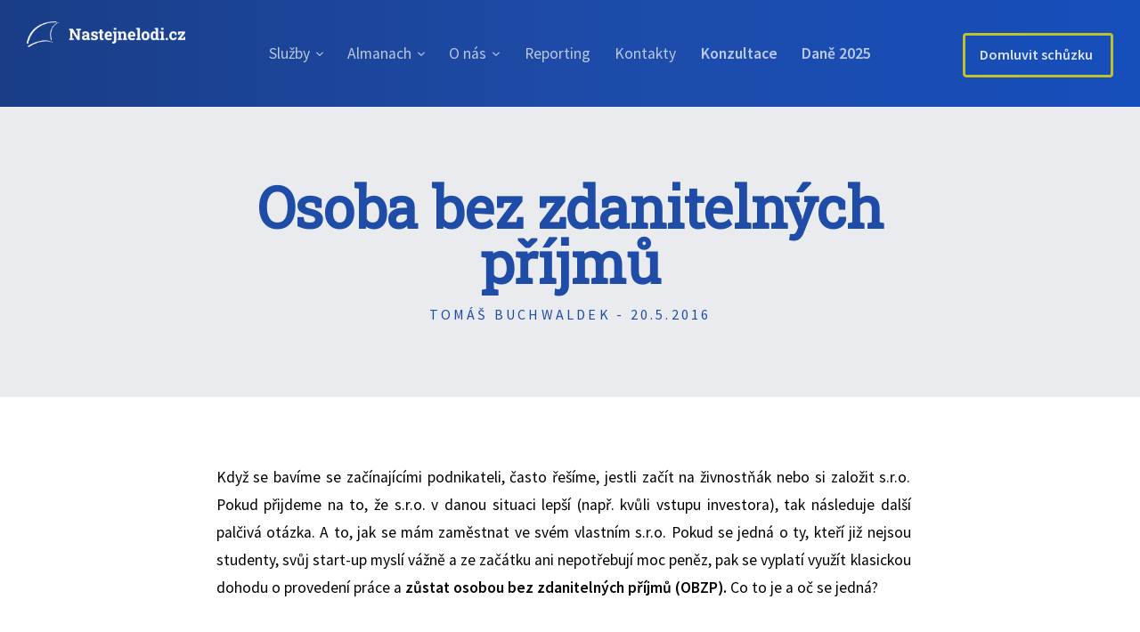

--- FILE ---
content_type: text/html; charset=UTF-8
request_url: https://nastejnelodi.cz/osoba-bez-zdanitelnych-prijmu/
body_size: 10629
content:
<!doctype html>
<!--[if lt IE 7]><html lang="cs-CZ"
	itemscope 
	itemtype="http://schema.org/Article" 
	prefix="og: http://ogp.me/ns#"  class="no-js lt-ie9 lt-ie8 lt-ie7"><![endif]-->
<!--[if (IE 7)&!(IEMobile)]><html lang="cs-CZ"
	itemscope 
	itemtype="http://schema.org/Article" 
	prefix="og: http://ogp.me/ns#"  class="no-js lt-ie9 lt-ie8"><![endif]-->
<!--[if (IE 8)&!(IEMobile)]><html lang="cs-CZ"
	itemscope 
	itemtype="http://schema.org/Article" 
	prefix="og: http://ogp.me/ns#"  class="no-js lt-ie9"><![endif]-->
<!--[if gt IE 8]><!--> <html lang="cs-CZ"
	itemscope 
	itemtype="http://schema.org/Article" 
	prefix="og: http://ogp.me/ns#"  class="no-js"><!--<![endif]-->
	<head>
		<meta charset="UTF-8">
    <meta http-equiv="X-UA-Compatible" content="IE=edge,chrome=1">
		<title>Osoba bez zdanitelných příjmů | Nastejnelodi.cz</title>
    <meta name="viewport" content="width=device-width, initial-scale=1.0">
    <link rel="profile" href="http://gmpg.org/xfn/11">
        <link rel="pingback" href="https://nastejnelodi.cz/xmlrpc.php">
        <link rel="apple-touch-icon" href="apple-touch-icon.png">
		
<!-- All in One SEO Pack 2.4.3.1 by Michael Torbert of Semper Fi Web Designob_start_detected [-1,-1] -->
<link rel="author" href="https://plus.google.com/115167150960193962138/" />
<meta name="description"  content="Když se bavíme se začínajícími podnikateli, často řešíme, jestli začít na živnostňák nebo si založit s.r.o. Pokud přijdeme na to, že s.r.o. v danou situaci" />

<link rel="canonical" href="https://nastejnelodi.cz/osoba-bez-zdanitelnych-prijmu/" />
<meta property="og:title" content="Osoba bez zdanitelných příjmů | Nastejnelodi.cz" />
<meta property="og:type" content="article" />
<meta property="og:url" content="https://nastejnelodi.cz/osoba-bez-zdanitelnych-prijmu/" />
<meta property="og:image" content="https://nastejnelodi.cz/wp-content/uploads/2025/05/NSL-logo.png" />
<meta property="og:site_name" content="nastejnelodi.cz | účetnictví 21. století" />
<meta property="og:description" content="Když se bavíme se začínajícími podnikateli, často řešíme, jestli začít na živnostňák nebo si založit s.r.o. Pokud přijdeme na to, že s.r.o. v danou situaci lepší (např. kvůli vstupu investora), tak následuje další palčivá otázka. A to, jak se mám zaměstnat ve svém vlastním s.r.o. Pokud se jedná o ty, kteří již nejsou studenty, svůj start-up myslí vážně a ze začátku ani nepotřebují moc peněz, pak se vyplatí využít klasickou dohodu o provedení práce a zůstat osobou bez zdanitelných příjmů (OBZP). Co to je a oč se jedná? ... ... Je to osoba, která je povinna si platit sama zdravotní pojištění. Je to osoba, která nemá po celý kalendářní měsíc příjmy ze zaměstnání ani ze samostatné výdělečné činnosti a není za ni plátcem stát. OBZP tedy jsou: žena v domácnosti, která nepečuje osobně celodenně o dítě do 7 let věku (nebo o dvě děti do 15 let), student starší 26 let věku, nezaměstnaný, který není evidován na úřadu práce, zaměstnanec pracující výhradně na dohodu o provedení práce (příjem" />
<meta property="article:published_time" content="2016-05-20T11:57:14Z" />
<meta property="article:modified_time" content="2023-03-09T23:44:25Z" />
<meta name="twitter:card" content="summary" />
<meta name="twitter:title" content="Osoba bez zdanitelných příjmů | Nastejnelodi.cz" />
<meta name="twitter:description" content="Když se bavíme se začínajícími podnikateli, často řešíme, jestli začít na živnostňák nebo si založit s.r.o. Pokud přijdeme na to, že s.r.o. v danou situaci lepší (např. kvůli vstupu investora), tak následuje další palčivá otázka. A to, jak se mám zaměstnat ve svém vlastním s.r.o. Pokud se jedná o ty, kteří již nejsou studenty, svůj start-up myslí vážně a ze začátku ani nepotřebují moc peněz, pak se vyplatí využít klasickou dohodu o provedení práce a zůstat osobou bez zdanitelných příjmů (OBZP). Co to je a oč se jedná? ... ... Je to osoba, která je povinna si platit sama zdravotní pojištění. Je to osoba, která nemá po celý kalendářní měsíc příjmy ze zaměstnání ani ze samostatné výdělečné činnosti a není za ni plátcem stát. OBZP tedy jsou: žena v domácnosti, která nepečuje osobně celodenně o dítě do 7 let věku (nebo o dvě děti do 15 let), student starší 26 let věku, nezaměstnaný, který není evidován na úřadu práce, zaměstnanec pracující výhradně na dohodu o provedení práce (příjem" />
<meta name="twitter:image" content="https://nastejnelodi.cz/wp-content/uploads/2025/05/NSL-logo.png" />
<meta itemprop="image" content="https://nastejnelodi.cz/wp-content/uploads/2025/05/NSL-logo.png" />
<!-- /all in one seo pack -->
<link rel='dns-prefetch' href='//oss.maxcdn.com' />
<link rel='dns-prefetch' href='//fonts.googleapis.com' />
<link rel='dns-prefetch' href='//s.w.org' />
<link rel="alternate" type="application/rss+xml" title="Nastejnelodi.cz &raquo; RSS zdroj" href="https://nastejnelodi.cz/feed/" />
<link rel="alternate" type="application/rss+xml" title="Nastejnelodi.cz &raquo; RSS komentářů" href="https://nastejnelodi.cz/comments/feed/" />
<link rel="alternate" type="application/rss+xml" title="Nastejnelodi.cz &raquo; RSS komentářů pro Osoba bez zdanitelných příjmů" href="https://nastejnelodi.cz/osoba-bez-zdanitelnych-prijmu/feed/" />
		<script type="text/javascript">
			window._wpemojiSettings = {"baseUrl":"https:\/\/s.w.org\/images\/core\/emoji\/2.4\/72x72\/","ext":".png","svgUrl":"https:\/\/s.w.org\/images\/core\/emoji\/2.4\/svg\/","svgExt":".svg","source":{"concatemoji":"https:\/\/nastejnelodi.cz\/wp-includes\/js\/wp-emoji-release.min.js"}};
			!function(a,b,c){function d(a,b){var c=String.fromCharCode;l.clearRect(0,0,k.width,k.height),l.fillText(c.apply(this,a),0,0);var d=k.toDataURL();l.clearRect(0,0,k.width,k.height),l.fillText(c.apply(this,b),0,0);var e=k.toDataURL();return d===e}function e(a){var b;if(!l||!l.fillText)return!1;switch(l.textBaseline="top",l.font="600 32px Arial",a){case"flag":return!(b=d([55356,56826,55356,56819],[55356,56826,8203,55356,56819]))&&(b=d([55356,57332,56128,56423,56128,56418,56128,56421,56128,56430,56128,56423,56128,56447],[55356,57332,8203,56128,56423,8203,56128,56418,8203,56128,56421,8203,56128,56430,8203,56128,56423,8203,56128,56447]),!b);case"emoji":return b=d([55357,56692,8205,9792,65039],[55357,56692,8203,9792,65039]),!b}return!1}function f(a){var c=b.createElement("script");c.src=a,c.defer=c.type="text/javascript",b.getElementsByTagName("head")[0].appendChild(c)}var g,h,i,j,k=b.createElement("canvas"),l=k.getContext&&k.getContext("2d");for(j=Array("flag","emoji"),c.supports={everything:!0,everythingExceptFlag:!0},i=0;i<j.length;i++)c.supports[j[i]]=e(j[i]),c.supports.everything=c.supports.everything&&c.supports[j[i]],"flag"!==j[i]&&(c.supports.everythingExceptFlag=c.supports.everythingExceptFlag&&c.supports[j[i]]);c.supports.everythingExceptFlag=c.supports.everythingExceptFlag&&!c.supports.flag,c.DOMReady=!1,c.readyCallback=function(){c.DOMReady=!0},c.supports.everything||(h=function(){c.readyCallback()},b.addEventListener?(b.addEventListener("DOMContentLoaded",h,!1),a.addEventListener("load",h,!1)):(a.attachEvent("onload",h),b.attachEvent("onreadystatechange",function(){"complete"===b.readyState&&c.readyCallback()})),g=c.source||{},g.concatemoji?f(g.concatemoji):g.wpemoji&&g.twemoji&&(f(g.twemoji),f(g.wpemoji)))}(window,document,window._wpemojiSettings);
		</script>
		<style type="text/css">
img.wp-smiley,
img.emoji {
	display: inline !important;
	border: none !important;
	box-shadow: none !important;
	height: 1em !important;
	width: 1em !important;
	margin: 0 .07em !important;
	vertical-align: -0.1em !important;
	background: none !important;
	padding: 0 !important;
}
</style>
<link rel='stylesheet' id='contact-form-7-css'  href='https://nastejnelodi.cz/wp-content/plugins/contact-form-7/includes/css/styles.css' type='text/css' media='all' />
<link rel='stylesheet' id='wp-video-popup-css'  href='https://nastejnelodi.cz/wp-content/plugins/responsive-youtube-vimeo-popup/assets/css/wp-video-popup.css' type='text/css' media='all' />
<link rel='stylesheet' id='tablepress-default-css'  href='https://nastejnelodi.cz/wp-content/tablepress-combined.min.css' type='text/css' media='all' />
<link rel='stylesheet' id='__EPYT__style-css'  href='https://nastejnelodi.cz/wp-content/plugins/youtube-embed-plus/styles/ytprefs.min.css' type='text/css' media='all' />
<style id='__EPYT__style-inline-css' type='text/css'>

                .epyt-gallery-thumb {
                        width: 33.333%;
                }
                
</style>
<link rel='stylesheet' id='bootstrap-css'  href='https://nastejnelodi.cz/wp-content/themes/nastejnelodi/library/css/bootstrap.css' type='text/css' media='all' />
<link rel='stylesheet' id='et-line-css'  href='https://nastejnelodi.cz/wp-content/themes/nastejnelodi/library/css/et-line.min.css' type='text/css' media='all' />
<link rel='stylesheet' id='socicon-css'  href='https://nastejnelodi.cz/wp-content/themes/nastejnelodi/library/css/socicon.min.css' type='text/css' media='all' />
<link rel='stylesheet' id='ionicons-css'  href='https://nastejnelodi.cz/wp-content/themes/nastejnelodi/library/css/ionicons.min.css' type='text/css' media='all' />
<link rel='stylesheet' id='flexslider-css'  href='https://nastejnelodi.cz/wp-content/themes/nastejnelodi/library/css/flexslider.min.css' type='text/css' media='all' />
<link rel='stylesheet' id='theme-css'  href='https://nastejnelodi.cz/wp-content/themes/nastejnelodi/library/css/theme.css' type='text/css' media='all' />
<link rel='stylesheet' id='nastejnelodi-stylesheet-css'  href='https://nastejnelodi.cz/wp-content/themes/nastejnelodi/library/css/styles.css' type='text/css' media='all' />
<link rel='stylesheet' id='prettyphoto-css'  href='https://nastejnelodi.cz/wp-content/themes/nastejnelodi/library/css/prettyPhoto.css' type='text/css' media='all' />
<!--[if lt IE 9]>
<link rel='stylesheet' id='nastejnelodi-ie-only-css'  href='https://nastejnelodi.cz/wp-content/themes/nastejnelodi/library/css/ie.css' type='text/css' media='all' />
<![endif]-->
<link rel='stylesheet' id='google-fonts-css'  href='https://fonts.googleapis.com/css?family=Roboto+Slab%3A400%2C300%7CSource+Sans+Pro%3A400%2C300%2C600%2C400italic&#038;subset=latin-ext' type='text/css' media='all' />
<script type='text/javascript' src='//ajax.googleapis.com/ajax/libs/jquery/1.12.4/jquery.min.js'></script>
<script type='text/javascript'>
/* <![CDATA[ */
var _EPYT_ = {"ajaxurl":"https:\/\/nastejnelodi.cz\/wp-admin\/admin-ajax.php","security":"3deacb5101","gallery_scrolloffset":"20","eppathtoscripts":"https:\/\/nastejnelodi.cz\/wp-content\/plugins\/youtube-embed-plus\/scripts\/","eppath":"https:\/\/nastejnelodi.cz\/wp-content\/plugins\/youtube-embed-plus\/","epresponsiveselector":"[\"iframe.__youtube_prefs__\"]","epdovol":"1","version":"13.1.2.1","evselector":"iframe.__youtube_prefs__[src], iframe[src*=\"youtube.com\/embed\/\"], iframe[src*=\"youtube-nocookie.com\/embed\/\"]","ajax_compat":"","ytapi_load":"light","stopMobileBuffer":"1","vi_active":"","vi_js_posttypes":[]};
/* ]]> */
</script>
<script type='text/javascript' src='https://nastejnelodi.cz/wp-content/plugins/youtube-embed-plus/scripts/ytprefs.min.js'></script>
<script type='text/javascript' src='https://nastejnelodi.cz/wp-content/themes/nastejnelodi/library/js/libs/modernizr-2.8.3.min.js'></script>
<!--[if lt IE 9]>
<script type='text/javascript' src='https://oss.maxcdn.com/libs/respond.js/1.4.2/respond.min.js'></script>
<![endif]-->
<link rel='https://api.w.org/' href='https://nastejnelodi.cz/wp-json/' />
<link rel='shortlink' href='https://nastejnelodi.cz/?p=1176' />
<link rel="alternate" type="application/json+oembed" href="https://nastejnelodi.cz/wp-json/oembed/1.0/embed?url=https%3A%2F%2Fnastejnelodi.cz%2Fosoba-bez-zdanitelnych-prijmu%2F" />
<link rel="alternate" type="text/xml+oembed" href="https://nastejnelodi.cz/wp-json/oembed/1.0/embed?url=https%3A%2F%2Fnastejnelodi.cz%2Fosoba-bez-zdanitelnych-prijmu%2F&#038;format=xml" />

<!--BEGIN: TRACKING CODE MANAGER BY INTELLYWP.COM IN HEAD//-->
<!-- Facebook Pixel Code -->
<script>
  !function(f,b,e,v,n,t,s)
  {if(f.fbq)return;n=f.fbq=function(){n.callMethod?
  n.callMethod.apply(n,arguments):n.queue.push(arguments)};
  if(!f._fbq)f._fbq=n;n.push=n;n.loaded=!0;n.version='2.0';
  n.queue=[];t=b.createElement(e);t.async=!0;
  t.src=v;s=b.getElementsByTagName(e)[0];
  s.parentNode.insertBefore(t,s)}(window, document,'script',
  'https://connect.facebook.net/en_US/fbevents.js');
  fbq('init', '2422732577776227');
  fbq('track', 'PageView');
</script>
<noscript><img height="1" width="1" style="display:none"
  src="https://www.facebook.com/tr?id=2422732577776227&ev=PageView&noscript=1"
/></noscript>
<!-- End Facebook Pixel Code -->
<!-- Google Tag Manager -->
<script>(function(w,d,s,l,i){w[l]=w[l]||[];w[l].push({'gtm.start':
new Date().getTime(),event:'gtm.js'});var f=d.getElementsByTagName(s)[0],
j=d.createElement(s),dl=l!='dataLayer'?'&l='+l:'';j.async=true;j.src=
'https://www.googletagmanager.com/gtm.js?id='+i+dl;f.parentNode.insertBefore(j,f);
})(window,document,'script','dataLayer','GTM-KR8Z76QV');</script>
<!-- End Google Tag Manager -->
<!--END: https://wordpress.org/plugins/tracking-code-manager IN HEAD//--><link rel="apple-touch-icon" sizes="180x180" href="/wp-content/uploads/fbrfg/apple-touch-icon.png">
<link rel="icon" type="image/png" sizes="32x32" href="/wp-content/uploads/fbrfg/favicon-32x32.png">
<link rel="icon" type="image/png" sizes="16x16" href="/wp-content/uploads/fbrfg/favicon-16x16.png">
<link rel="manifest" href="/wp-content/uploads/fbrfg/site.webmanifest">
<link rel="mask-icon" href="/wp-content/uploads/fbrfg/safari-pinned-tab.svg" color="#1f4ca7">
<link rel="shortcut icon" href="/wp-content/uploads/fbrfg/favicon.ico">
<meta name="apple-mobile-web-app-title" content="Nastejnelodi.cz">
<meta name="application-name" content="Nastejnelodi.cz">
<meta name="msapplication-TileColor" content="#1f4ca7">
<meta name="msapplication-config" content="/wp-content/uploads/fbrfg/browserconfig.xml">
<meta name="theme-color" content="#1f4ca7">		<style type="text/css" id="wp-custom-css">
			body { color: #000; }
p, li { font-size: 1.1em; }
.menu { font-size: 1.1em; }
h1, h2, h3, h4, h5, h6, .h1, .h2, .h3, .h4, .h5, .h6 { font-weight: 500; }
.breadcrumb { visibility: hidden; margin-bottom: 0em; }
.page-title hr { visibility: hidden; }
.section-snippet-about-2 { background: #F2F2F2; }
.bg--dark { background: #1F4CA7; background: linear-gradient(to right, #193D87 0%, #1E4BA8 50%, #164EBB 100%); }
.nav-bar .logo { margin-top: 0px; }
[data-overlay]:before { background: #F2F2F2; visibility: hidden; }
.service-element:hover .hover-element__initial *, .case-study-element:hover .hover-element__initial *, .service-element.hover--active .hover-element__initial *, .case-study-element.hover--active .hover-element__initial * { font-size: 1.8em; font-weight: 800; margin-right: 35.5%; margin-top: -10%; color: #1F4CA7; }
.hover-element .link-underline:link { font-size: 1.2em; line-height: 100px; }
blockquote { font-family: 'Source Sans Pro', 'Helvetica', 'Arial', sans-serif; font-size: 1.1em; font-weight: 500; line-height: 1.5; }
.testimonial-3 h5 { font-size: 1.3em; font-weight: bold; }
.testimonial-3 h6 { font-size: 1em; letter-spacing: 2px; }
.gradient--active .bg--primary { background: #1F4CA7; background: linear-gradient(to right, #193D87 0%, #1E4BA8 50%, #164EBB 100%); }
.dropcap-number { background: #ddd615 none repeat scroll 0 0; color: #1F4CA7; }
.btn--unfilled.btn--white .btn__text { font-weight: bold; }
footer .footer-auxilary { visibility: hidden; margin: 0px; font-size: 1.5em; }
section.page-title { padding-top: 0em;  }
section.page-title h1 { font-weight: bold; }
[data-scrim-bottom]:before { visibility:hidden; background: linear-gradient(to top, #F2F2F2 0%, rgba(0, 0, 0, 0) 100%); }
.news-article-snippet.imagebg *:not(.background-image-holder) { color: #1F4CA7; font-weight: bold; margin-right: 35.5%; }
.pagination { padding-bottom: 15em;  }
.comment-reply-title { font-weight: bold; }
.single-post h4 { font-weight: bold; }
.single-post p { line-height: 1.8; }
.pricing-option .pricing-option__price span.h1 { font-size: 3.3em; }
.col-sm-12 h2 { font-weight: bold;  }
.pricing-option h6 { font-size: 1em; }
.bg--white p, .bg--white span, .bg--white ul, .bg--white a:not(.btn) { color: black; }
.btn .btn__text, .btn i { color: black; }
.pricing-option h4 { font-weight: bold; color: #1F4CA7; }
.type--fine-print { font-size: 0.85em; }
[data-scrim-bottom]:before { height: 100%; }
h6 { font-size: 1em; }
.testimonial-2 { line-height: 1.6; }
.testimonial-2 h4 { color: #1F4CA7; font-weight: bold; }
.testimonial-2 h6 { color: #1F4CA7; }
footer { padding-bottom: 0em; padding-top: 3em; }
.partners h3 { font-weight: bold; }
.blog-categories .icon-wrapper .icon { color: #1F4CA7; }
.nav-module .btn--white { border-color: #ddd615; border-width: 3px; }
element.style { min-height: 90px; }
.nav-bar .logo-module .logo { padding-top: 1.5em; padding-bottom: 1.5em; }
.entry-content a { text-decoration: underline; }		</style>
		</head>

	<body class="post-template-default single single-post postid-1176 single-format-standard gradient--active" itemscope itemtype="http://schema.org/WebPage">
    <div class="nav-container">
      <nav>
        <div class="nav-bar nav-bar bg--primary" data-fixed-at="400">
          <div class="col-md-2 text-center-xs">
            <div class="nav-module logo-module">
                              <a href="https://nastejnelodi.cz/" rel="home">
                  <img src="http://nastejnelodi.cz/wp-content/uploads/2023/03/nastejnelodi-cz_logo_web-1.png" alt="Nastejnelodi.cz" class="logo" />
                </a>
                          </div>
          </div>
          <div class="nav-module menu-module col-md-8 col-xs-12 text-center text-left-md">
            <ul id="menu-nastejnelodi-menu" class="menu" role="menu"><li id="menu-item-303" class="menu-item menu-item-type-post_type menu-item-object-page menu-item-has-children menu-item-303 has-dropdown"><a href="https://nastejnelodi.cz/co-nabizime/">Služby</a>
<ul class="sub-menu">
	<li id="menu-item-4845" class="menu-item menu-item-type-post_type menu-item-object-page menu-item-4845"><a href="https://nastejnelodi.cz/proc-k-nam-na-palubu/">Co nabízíme</a></li>
	<li id="menu-item-3699" class="menu-item menu-item-type-post_type menu-item-object-page menu-item-3699"><a href="https://nastejnelodi.cz/zacinam/">OSVČ a malé firmy</a></li>
	<li id="menu-item-3700" class="menu-item menu-item-type-custom menu-item-object-custom menu-item-3700"><a href="https://nastejnelodi.cz/male-a-stredni-firmy-smes/">Malé a střední firmy (SMEs)</a></li>
	<li id="menu-item-3778" class="menu-item menu-item-type-post_type menu-item-object-page menu-item-3778"><a href="https://nastejnelodi.cz/velke-firmy/">Velké firmy</a></li>
	<li id="menu-item-4512" class="menu-item menu-item-type-custom menu-item-object-custom menu-item-4512"><a href="/cenik">Ceník</a></li>
	<li id="menu-item-4920" class="menu-item menu-item-type-post_type menu-item-object-page menu-item-4920"><a href="https://nastejnelodi.cz/online-reporting/">Online Reporting</a></li>
	<li id="menu-item-5009" class="menu-item menu-item-type-post_type menu-item-object-page menu-item-5009"><a href="https://nastejnelodi.cz/tax-check/">Tax check</a></li>
	<li id="menu-item-5253" class="menu-item menu-item-type-post_type menu-item-object-page menu-item-5253"><a href="https://nastejnelodi.cz/financni-reditel/">Finanční ředitel</a></li>
</ul>
</li>
<li id="menu-item-3939" class="menu-item menu-item-type-post_type menu-item-object-page menu-item-has-children menu-item-3939 has-dropdown"><a href="https://nastejnelodi.cz/tipy/">Almanach</a>
<ul class="sub-menu">
	<li id="menu-item-5164" class="menu-item menu-item-type-post_type menu-item-object-page menu-item-5164"><a href="https://nastejnelodi.cz/odber-newsletteru/"><strong>E-booky</strong></a></li>
</ul>
</li>
<li id="menu-item-2460" class="menu-item menu-item-type-custom menu-item-object-custom menu-item-has-children menu-item-2460 has-dropdown"><a>O nás</a>
<ul class="sub-menu">
	<li id="menu-item-3997" class="menu-item menu-item-type-post_type menu-item-object-page menu-item-3997"><a href="https://nastejnelodi.cz/akce/">Webinář</a></li>
	<li id="menu-item-302" class="menu-item menu-item-type-post_type menu-item-object-page menu-item-302"><a href="https://nastejnelodi.cz/reference/">Reference</a></li>
	<li id="menu-item-2461" class="menu-item menu-item-type-post_type menu-item-object-page menu-item-2461"><a href="https://nastejnelodi.cz/hodnoty/">Námořnické hodnoty</a></li>
	<li id="menu-item-2196" class="menu-item menu-item-type-post_type menu-item-object-page menu-item-2196"><a href="https://nastejnelodi.cz/kariera/">Kariéra</a></li>
	<li id="menu-item-1397" class="menu-item menu-item-type-post_type menu-item-object-page menu-item-1397"><a href="https://nastejnelodi.cz/nase-posadka/">Posádka</a></li>
	<li id="menu-item-680" class="menu-item menu-item-type-post_type menu-item-object-page menu-item-680"><a href="https://nastejnelodi.cz/spolupracujeme/">Spolupracujeme</a></li>
</ul>
</li>
<li id="menu-item-1818" class="menu-item menu-item-type-custom menu-item-object-custom menu-item-1818"><a href="http://reporting.nastejnelodi.cz">Reporting</a></li>
<li id="menu-item-301" class="menu-item menu-item-type-post_type menu-item-object-page menu-item-301"><a href="https://nastejnelodi.cz/kontakty/">Kontakty</a></li>
<li id="menu-item-4151" class="menu-item menu-item-type-custom menu-item-object-custom menu-item-4151"><a href="https://form.simpleshop.cz/8oJLq/buy/"><strong>Konzultace</strong></a></li>
<li id="menu-item-5325" class="menu-item menu-item-type-custom menu-item-object-custom menu-item-5325"><a href="https://form.simpleshop.cz/Kboqp/buy/"><strong>Daně 2025</strong></a></li>
</ul>          </div><!-- /.nav-module -->
          <div class="col-md-2 text-right text-center-xs clearfix">
            <div class="nav-module">
              <a class="btn btn--sm btn--white btn--unfilled" href="https://nastejnelodi.cz/domluvit-schuzku/">
                <span class="btn__text">
                  Domluvit schůzku                </span>
                <i class="ion-bag"></i>
              </a>
            </div>
          </div>
        </div><!-- /.nav-bar -->

        <div class="nav-mobile-toggle visible-sm visible-xs">
          <i class="ion-drag"></i>
        </div>
      </nav>
    </div><!-- /.nav-container -->

    <div class="main-container">
      
      <section class="page-title bg--secondary">
        <div class="container">
            <div class="row">
    <div class="col-sm-12">
      <ol class="breadcrumb">
        <li>
          <a href="https://nastejnelodi.cz/">Úvod</a>
        </li>
        <li><a href="https://nastejnelodi.cz/videoblog/">Videoblog</a></li><li class="active">Osoba bez zdanitelných příjmů</li>      </ol>
      <hr>
    </div>
  </div>
            <div class="row">
            <div class="col-sm-10 col-sm-offset-1 col-md-8 col-md-offset-2 text-center">
              <h1 class="entry-title" itemprop="headline">Osoba bez zdanitelných příjmů</h1>
                              <h6>Tomáš Buchwaldek - <time class="updated entry-time" datetime="2016-05-20" itemprop="datePublished">20.5.2016</time></h6>
                          </div>
          </div>
        </div>
      </section>

      <section class="main-content">
        <div class="container">
          <div class="row">
            <div class="col-md-10 col-md-offset-1 col-sm-12" role="main" itemscope itemprop="mainContentOfPage" itemtype="http://schema.org/Blog">
              <div class="boxed boxed--lg">

    						
    							            <div id="post-1176" class="col-xs-12 entry-content post-1176 post type-post status-publish format-standard has-post-thumbnail hentry category-nezarazene" role="article" itemscope itemprop="blogPost" itemtype="http://schema.org/BlogPosting">

              <p style="text-align: justify;">Když se bavíme se začínajícími podnikateli, často řešíme, jestli začít na živnostňák nebo si založit s.r.o. Pokud přijdeme na to, že s.r.o. v danou situaci lepší (např. kvůli vstupu investora), tak následuje další palčivá otázka. A to, jak se mám zaměstnat ve svém vlastním s.r.o. Pokud se jedná o ty, kteří již nejsou studenty, svůj start-up myslí vážně a ze začátku ani nepotřebují moc peněz, pak se vyplatí využít klasickou dohodu o provedení práce a <strong>zůstat osobou bez zdanitelných příjmů (OBZP).</strong> Co to je a oč se jedná?</p>
<p style="text-align: justify;"><span id="more-1176"></span></p>
<p style="text-align: center;">&#8230;<br />
<iframe src="https://www.youtube.com/embed/0OVUqXOGsKY" width="560" height="315" frameborder="0" allowfullscreen="allowfullscreen"></iframe></p>
<p style="text-align: center;">&#8230;</p>
<p style="text-align: justify;"><span style="font-weight: 400;">Je to osoba, která je povinna si platit sama zdravotní pojištění. </span><span style="font-weight: 400;">Je to osoba, která nemá po celý kalendářní měsíc příjmy ze zaměstnání ani ze samostatné výdělečné činnosti a není za ni plátcem stát.</span></p>
<p style="text-align: justify;"><b>OBZP tedy jsou:</b></p>
<ul>
<li style="text-align: justify;"><b>žena v domácnosti</b><span style="font-weight: 400;">, která </span><b>nepečuje</b><span style="font-weight: 400;"> osobně celodenně o dítě do 7 let věku (nebo o dvě děti do 15 let),</span></li>
<li style="text-align: justify;"><b>student starší 26 let věku,</b></li>
<li style="text-align: justify;"><b>nezaměstnaný</b><span style="font-weight: 400;">, který </span><b>není</b><span style="font-weight: 400;"> evidován na úřadu práce,</span></li>
<li style="text-align: justify;"><b>zaměstnanec pracující výhradně na dohodu o provedení práce</b><span style="font-weight: 400;"> (příjem nepřesáhne 10.000 Kč měsíčně)</span></li>
<li style="text-align: justify;"><b>osoba s příjmy výhradně z kapitálového majetku </b><span style="font-weight: 400;">(vyplývají z držby finančního majetku – peněz, cenných papírů, vkladů), příjmy </span><b>z pronájmu </b><span style="font-weight: 400;">či s </span><b>ostatními příjmy (</b><span style="font-weight: 400;">prodej nemovitosti, movité věci, cenných papírů, výhry z loterií atd.)</span></li>
</ul>
<p style="text-align: justify;"><span style="font-weight: 400;">Osoba bez zdanitelných příjmů musí oznámit zdravotní pojišťovně, že celý měsíc neměla  žádný zdanitelný příjem pro odvod zdravotního pojištění (zaměstnání či podnikání), ani za ni nebyl plátcem pojistného stát – </span><b>nejpozději do 8 dnů po skončení takového měsíce.</b></p>
<p style="text-align: justify;"><span style="font-weight: 400;">OBZP musí sledovat výši minimální mzdy, od té se odvíjí výše odvodu na zdravotní pojištění.</span></p>
<p style="text-align: justify;"><b>Minimální pojistné činí 13,5 % </b><span style="font-weight: 400;">z vyměřovacího základu, kterým je v tomto případě výše minimální mzdy.</span></p>
<p style="text-align: justify;">

            </div>

            
<!-- You can start editing here. -->

	<h3 id="comments">
		2 komentáře: &#8220;Osoba bez zdanitelných příjmů&#8221;	</h3>

	<div class="navigation">
		<div class="alignleft"></div>
		<div class="alignright"></div>
	</div>

	<ol class="commentlist">
			<li id="comment-986" class="comment even thread-even depth-1 parent">
			<article id="div-comment-986" class="comment-body">
				<footer class="comment-meta">
					<div class="comment-author vcard">
						<img alt='' src='https://secure.gravatar.com/avatar/c3f3189e8d1cc35cb0ad88f9c987fc5d?s=32&#038;d=mm&#038;r=g' srcset='https://secure.gravatar.com/avatar/c3f3189e8d1cc35cb0ad88f9c987fc5d?s=64&#038;d=mm&#038;r=g 2x' class='avatar avatar-32 photo' height='32' width='32' />						<b class="fn"><a href='http://www.tomasgresek.cz' rel='external nofollow' class='url'>Tomáš</a></b> <span class="says">napsal:</span>					</div><!-- .comment-author -->

					<div class="comment-metadata">
						<a href="https://nastejnelodi.cz/osoba-bez-zdanitelnych-prijmu/#comment-986">
							<time datetime="2016-05-20T21:02:03+00:00">
								20.5.2016 (21:02)							</time>
						</a>
											</div><!-- .comment-metadata -->

									</footer><!-- .comment-meta -->

				<div class="comment-content">
					<p>Může tedy jednatel a společník firmy být OBZP? Za jakých podmínek?</p>
				</div><!-- .comment-content -->

				<div class="reply"><a rel='nofollow' class='comment-reply-link' href='https://nastejnelodi.cz/osoba-bez-zdanitelnych-prijmu/?replytocom=986#respond' onclick='return addComment.moveForm( "div-comment-986", "986", "respond", "1176" )' aria-label='Odpovědět: Tomáš'>Odpovědět</a></div>			</article><!-- .comment-body -->
<ul class="children">
		<li id="comment-987" class="comment byuser comment-author-tomas-buchwaldek bypostauthor odd alt depth-2">
			<article id="div-comment-987" class="comment-body">
				<footer class="comment-meta">
					<div class="comment-author vcard">
						<img alt='' src='https://secure.gravatar.com/avatar/bf9c84057b39eb9360a5b902742d4ff4?s=32&#038;d=mm&#038;r=g' srcset='https://secure.gravatar.com/avatar/bf9c84057b39eb9360a5b902742d4ff4?s=64&#038;d=mm&#038;r=g 2x' class='avatar avatar-32 photo' height='32' width='32' />						<b class="fn">Tomáš Buchwaldek</b> <span class="says">napsal:</span>					</div><!-- .comment-author -->

					<div class="comment-metadata">
						<a href="https://nastejnelodi.cz/osoba-bez-zdanitelnych-prijmu/#comment-987">
							<time datetime="2016-05-21T14:04:47+00:00">
								21.5.2016 (14:04)							</time>
						</a>
											</div><!-- .comment-metadata -->

									</footer><!-- .comment-meta -->

				<div class="comment-content">
					<p>ano může, pokud není někde jinde zaměstnán či nepodniká jako fyzická osoba (viz video). Může mít ve svém vlastním s.r.o. dohodu o provedení práce do 10 000,-Kč/měsíc, případně další dohody u jiných subjektů.</p>
				</div><!-- .comment-content -->

				<div class="reply"><a rel='nofollow' class='comment-reply-link' href='https://nastejnelodi.cz/osoba-bez-zdanitelnych-prijmu/?replytocom=987#respond' onclick='return addComment.moveForm( "div-comment-987", "987", "respond", "1176" )' aria-label='Odpovědět: Tomáš Buchwaldek'>Odpovědět</a></div>			</article><!-- .comment-body -->
</li><!-- #comment-## -->
</ul><!-- .children -->
</li><!-- #comment-## -->
	</ol>

	<div class="navigation">
		<div class="alignleft"></div>
		<div class="alignright"></div>
	</div>
 
	<div id="respond" class="comment-respond">
		<h3 id="reply-title" class="comment-reply-title">Napsat komentář <small><a rel="nofollow" id="cancel-comment-reply-link" href="/osoba-bez-zdanitelnych-prijmu/#respond" style="display:none;">Zrušit odpověď na komentář</a></small></h3>			<form action="https://nastejnelodi.cz/wp-comments-post.php" method="post" id="commentform" class="comment-form" novalidate>
				<p class="comment-notes"><span id="email-notes">Vaše emailová adresa nebude zveřejněna.</span> Vyžadované informace jsou označeny <span class="required">*</span></p><p class="comment-form-comment"><label for="comment">Komentář</label> <textarea autocomplete="nope"  id="ad5fa50cfb"  name="3152f07427"   cols="45" rows="8" maxlength="65525" aria-required="true" required="required"></textarea><textarea id="comment" aria-hidden="true" name="comment" autocomplete="nope" style="clip:rect(1px, 1px, 1px, 1px);position:absolute !important;white-space:nowrap;height:1px;width:1px;overflow:hidden;" tabindex="-1"></textarea><script type="text/javascript">document.getElementById("comment").setAttribute( "id", "9a4a969ec3057f8fddf115f2cedd1867" );document.getElementById("ad5fa50cfb").setAttribute( "id", "comment" );</script></p><p class="comment-form-author"><label for="author">Jméno <span class="required">*</span></label> <input id="author" name="author" type="text" value="" size="30" maxlength="245" aria-required='true' required='required' /></p>
<p class="comment-form-email"><label for="email">Email <span class="required">*</span></label> <input id="email" name="email" type="email" value="" size="30" maxlength="100" aria-describedby="email-notes" aria-required='true' required='required' /></p>
<p class="comment-form-url"><label for="url">Webová stránka</label> <input id="url" name="url" type="url" value="" size="30" maxlength="200" /></p>
<p class="form-submit"><input name="submit" type="submit" id="submit" class="submit" value="Odeslat komentář" /> <input type='hidden' name='comment_post_ID' value='1176' id='comment_post_ID' />
<input type='hidden' name='comment_parent' id='comment_parent' value='0' />
</p>			</form>
			</div><!-- #respond -->
	
    						
    						
              </div><!-- /.boxed -->
            </div>
          </div>
        </div>
      </section>

      
			<footer class="bg--dark" role="contentinfo" itemscope itemtype="http://schema.org/WPFooter">
				<div class="container">
											<div class="row" role="complementary">
															<div id="text-2" class="col-lg-8 widget widget_text">			<div class="textwidget"><h4><strong>Infolinka pro klienty<br />
</strong></h4>
<h4><strong><a href="mailto:info@nastejnelodi.cz">info@nastejnelodi.cz</a></strong><br />
<strong><a href="tel:+420702588984">+420 702 588 984</a></strong> (Po–Pá: 8:00–16:00)</h4>
<p><strong>Ještě nejste na palubě?</strong> Kontaktujte naši <a href="https://nastejnelodi.cz/nase-posadka/">posádku</a>.</p>
<p><strong>Nastejnelodi.cz, s.r.o.</strong><br />
Nádražní 416/120<br />
702 00 Ostrava<br />
IČO 04236157</p>
<p>Společnost zapsaná v OR pod sp. zn. C 62902 vedeném u Krajského soudu v Ostravě.</p>
<p>&nbsp;</p>
</div>
		</div>							
															<div id="custom_html-2" class="widget_text col-lg-4 widget widget_custom_html"><div class="textwidget custom-html-widget"><a href="https://web.thepay.cz/" target="_blank" rel="noopener"><img src="https://gate.thepay.cz/img/thepay-v2-210726-white.svg?pid=19" alt="Možnosti platby"></a></div></div><div id="text-4" class="col-lg-4 widget widget_text">			<div class="textwidget"><p></p>
</div>
		</div><div id="custom_html-3" class="widget_text col-lg-4 widget widget_custom_html"><div class="textwidget custom-html-widget"><a href="https://partneri.shoptet.cz/profesionalove/nastejnelodi-cz/" target="_blank" rel="noopener"><img src="https://partneri.shoptet.cz/wp-content/uploads/2024/02/bronze-partner.png" height="50px" alt="Bronzový partner Shoptet"></a></div></div><div id="text-3" class="col-lg-4 widget widget_text">			<div class="textwidget"><p>&nbsp;</p>
<p><a href="https://nastejnelodi.cz/wp-content/uploads/2024/12/2024_11_01_OP_NSL.pdf" target="_blank" rel="noopener">Obchodní podmínky (pro stálé klienty)</a></p>
<p><a href="https://nastejnelodi.cz/wp-content/uploads/2025/01/2025_01_05-OPDP_NSL-Consulting.pdf" target="_blank" rel="noopener">Obecné podmínky (konzultace, daňové poradenství a další služby objednávané přes webové rozhraní)</a></p>
<p><a href="https://nastejnelodi.cz/wp-content/uploads/2025/03/Zásady-ochrany-osobních-údajů.pdf">Zásady zpracování osobních údajů</a></p>
</div>
		</div>													</div>
					<div class="row">
						<div class="footer-auxilary">
							<div class="col-sm-6">
								<span>&copy; 2026 Nastejnelodi.cz</span>
							</div>
							<div class="col-sm-6 text-right text-center-xs">
							</div>
						</div>
					</div>
				</div><!-- /.container -->
			</footer>
    </div><!-- /.main-container -->
    
<!--BEGIN: TRACKING CODE MANAGER BY INTELLYWP.COM IN BODY//-->
<!-- Google Tag Manager (noscript) -->
<noscript><iframe src="https://www.googletagmanager.com/ns.html?id=GTM-KR8Z76QV"
height="0" width="0" style="display:none;visibility:hidden"></iframe></noscript>
<!-- End Google Tag Manager (noscript) -->
<!--END: https://wordpress.org/plugins/tracking-code-manager IN BODY//-->
<!--BEGIN: TRACKING CODE MANAGER BY INTELLYWP.COM IN FOOTER//-->
<script type="text/javascript">
  var leady_track_key="pNK4IevTrF8T3d9u";
  (function(){
    var l=document.createElement("script");l.type="text/javascript";l.async=true;
    l.src='https://ct.leady.com/'+leady_track_key+"/L.js";
    var s=document.getElementsByTagName("script")[0];s.parentNode.insertBefore(l,s);
  })();
</script>
<!--END: https://wordpress.org/plugins/tracking-code-manager IN FOOTER//--><script type='text/javascript'>
/* <![CDATA[ */
var wpcf7 = {"apiSettings":{"root":"https:\/\/nastejnelodi.cz\/wp-json\/contact-form-7\/v1","namespace":"contact-form-7\/v1"}};
/* ]]> */
</script>
<script type='text/javascript' src='https://nastejnelodi.cz/wp-content/plugins/contact-form-7/includes/js/scripts.js'></script>
<script type='text/javascript' src='https://nastejnelodi.cz/wp-content/plugins/responsive-youtube-vimeo-popup/assets/js/wp-video-popup.js'></script>
<script type='text/javascript' src='https://nastejnelodi.cz/wp-content/plugins/youtube-embed-plus/scripts/fitvids.min.js'></script>
<script type='text/javascript' src='https://nastejnelodi.cz/wp-content/themes/nastejnelodi/library/js/libs/bootstrap.min.js'></script>
<script type='text/javascript' src='https://nastejnelodi.cz/wp-content/themes/nastejnelodi/library/js/libs/jquery.prettyPhoto.js'></script>
<script type='text/javascript' src='https://nastejnelodi.cz/wp-content/themes/nastejnelodi/library/js/libs/flexslider.min.js'></script>
<script type='text/javascript' src='https://nastejnelodi.cz/wp-content/themes/nastejnelodi/library/js/libs/jquery.matchHeight-min.js'></script>
<script type='text/javascript' src='https://nastejnelodi.cz/wp-content/themes/nastejnelodi/library/js/libs/numscroller-1.0.js'></script>
<script type='text/javascript'>
/* <![CDATA[ */
var nsl = {"data_error":"Vypl\u0148te pros\u00edm spr\u00e1vn\u011b v\u0161echna pole.","data_success":"D\u011bkujeme, brzy se v\u00e1m ozveme."};
/* ]]> */
</script>
<script type='text/javascript' src='https://nastejnelodi.cz/wp-content/themes/nastejnelodi/library/js/scripts.js'></script>
<script type='text/javascript' src='https://nastejnelodi.cz/wp-content/themes/nastejnelodi/library/js/functions.js'></script>
<script type='text/javascript' src='https://nastejnelodi.cz/wp-content/themes/nastejnelodi/library/js/plugins.js'></script>
<script type='text/javascript' src='https://nastejnelodi.cz/wp-includes/js/comment-reply.min.js'></script>
<script type='text/javascript' src='https://nastejnelodi.cz/wp-includes/js/wp-embed.min.js'></script>
  </body>
</html>

--- FILE ---
content_type: text/css
request_url: https://nastejnelodi.cz/wp-content/themes/nastejnelodi/library/css/socicon.min.css
body_size: 840
content:
@font-face{font-family:socicon;src:url(../fonts/socicon.eot);src:url(../fonts/socicon.eot?#iefix) format('embedded-opentype'),url(../fonts/socicon.woff) format('woff'),url(../fonts/socicon.woff2) format('woff2'),url(../fonts/socicon.ttf) format('truetype'),url(../fonts/socicon.svg#sociconregular) format('svg');font-weight:400;font-style:normal;text-transform:initial}[class*=" socicon-"],[class^=socicon-]{font-family:socicon;speak:none;font-style:normal;font-weight:400;font-variant:normal;text-transform:none;line-height:1;-webkit-font-smoothing:antialiased;-moz-osx-font-smoothing:grayscale}.socicon-renren:before{content:"\52"}.socicon-qq:before{content:"\5b"}.socicon-baidu:before{content:"\bf"}.socicon-douban:before{content:"\5c"}.socicon-weibo:before{content:"\b1"}.socicon-snapchat:before{content:"\60"}.socicon-ravelry:before{content:"\b0"}.socicon-periscope:before{content:"\30"}.socicon-angellist:before{content:"\20ac"}.socicon-istock:before{content:"\25"}.socicon-modelmayhem:before{content:"\21"}.socicon-icq:before{content:"\a7"}.socicon-storehouse:before{content:"\3e"}.socicon-whatsapp:before{content:"\3c"}.socicon-pocket:before{content:"\3f"}.socicon-airbnb:before{content:"\2f"}.socicon-twitch:before{content:"\7b"}.socicon-ello:before{content:"\27"}.socicon-8tracks:before{content:"\7d"}.socicon-amazon:before{content:"\a3"}.socicon-mixcloud:before{content:"\22"}.socicon-meetup:before{content:"\5d"}.socicon-persona:before{content:"\29"}.socicon-android:before{content:"\5f"}.socicon-odnoklassniki:before{content:"\2e"}.socicon-github:before{content:"\51"}.socicon-drupal:before{content:"\23"}.socicon-appnet:before{content:"\34"}.socicon-buffer:before{content:"\39"}.socicon-goodreads:before{content:"\35"}.socicon-houzz:before{content:"\2b"}.socicon-mail:before{content:"\40"}.socicon-patreon:before{content:"\3d"}.socicon-paypal:before{content:"\2d"}.socicon-playstation:before{content:"\5e"}.socicon-rss:before{content:"\2c"}.socicon-slideshare:before{content:"\38"}.socicon-smugmug:before{content:"\a8"}.socicon-swarm:before{content:"\24"}.socicon-triplej:before{content:"\2a"}.socicon-vkontakte:before{content:"\3b"}.socicon-yammer:before{content:"\26"}.socicon-coderwall:before{content:"\32"}.socicon-dailymotion:before{content:"\74"}.socicon-envato:before{content:"\47"}.socicon-feedburner:before{content:"\69"}.socicon-flattr:before{content:"\50"}.socicon-foursquare:before{content:"\65"}.socicon-friendfeed:before{content:"\53"}.socicon-identica:before{content:"\55"}.socicon-lanyrd:before{content:"\37"}.socicon-disqus:before{content:"\3a"}.socicon-newsvine:before{content:"\54"}.socicon-outlook:before{content:"\31"}.socicon-skype:before{content:"\67"}.socicon-stackoverflow:before{content:"\28"}.socicon-steam:before{content:"\58"}.socicon-tripadvisor:before{content:"\33"}.socicon-tripit:before{content:"\36"}.socicon-vimeo:before{content:"\73"}.socicon-vine:before{content:"\75"}.socicon-wikipedia:before{content:"\4e"}.socicon-windows:before{content:"\5a"}.socicon-wordpress:before{content:"\79"}.socicon-xbox:before{content:"\59"}.socicon-yahoo:before{content:"\66"}.socicon-yelp:before{content:"\68"}.socicon-youtube:before{content:"\72"}.socicon-zynga:before{content:"\57"}.socicon-500px:before{content:"\77"}.socicon-apple:before{content:"\4f"}.socicon-bebo:before{content:"\56"}.socicon-behance:before{content:"\48"}.socicon-blogger:before{content:"\41"}.socicon-delicious:before{content:"\49"}.socicon-deviantart:before{content:"\4a"}.socicon-digg:before{content:"\46"}.socicon-dribbble:before{content:"\44"}.socicon-facebook:before{content:"\62"}.socicon-flickr:before{content:"\76"}.socicon-forrst:before{content:"\4b"}.socicon-google:before{content:"\63"}.socicon-grooveshark:before{content:"\70"}.socicon-instagram:before{content:"\78"}.socicon-lastfm:before{content:"\71"}.socicon-linkedin:before{content:"\6a"}.socicon-myspace:before{content:"\6d"}.socicon-pinterest:before{content:"\64"}.socicon-play:before{content:"\4c"}.socicon-reddit:before{content:"\43"}.socicon-soundcloud:before{content:"\6e"}.socicon-spotify:before{content:"\6f"}.socicon-stumbleupon:before{content:"\45"}.socicon-technorati:before{content:"\42"}.socicon-tumblr:before{content:"\7a"}.socicon-twitter:before{content:"\61"}.socicon-viadeo:before{content:"\6b"}.socicon-xing:before{content:"\6c"}.socicon-zerply:before{content:"\4d"}

--- FILE ---
content_type: text/css
request_url: https://nastejnelodi.cz/wp-content/themes/nastejnelodi/library/css/styles.css
body_size: 1764
content:
#comments-title{padding:0.75em;margin:0;border-top:1px solid #f8f9fa}.commentlist{margin-bottom:30px;list-style-type:none}.comment{position:relative;clear:both;overflow:hidden;padding:1.5em;border-bottom:1px solid #f8f9fa}.comment:last-child{margin-bottom:0}.comment[class*=depth-]{margin-top:1.1em}.comment.depth-1{margin-left:0;margin-top:0}.comment:not(.depth-1){margin-top:0;margin-left:7px;padding:7px}.comment.odd{background-color:white}.comment.even{background:#f8f9fa}.comment .comment-meta{padding:0}.comment .comment-meta .comment-author{padding:7px;border:0}.comment .comment-meta .vcard{margin-left:50px}.comment .comment-meta .vcard cite.fn{font-weight:700;font-style:normal}.comment .comment-meta .vcard time{display:block;font-size:0.9em;font-style:italic}.comment .comment-meta .vcard time a{color:#9fa6b4;text-decoration:none}.comment .comment-meta .vcard time a:hover{text-decoration:underline}.comment .comment-meta .vcard .avatar{position:absolute;left:16px;border-radius:50%}.comment .comment-meta .comment-metadata .comment-edit-link{font-style:italic;margin:0 7px;text-decoration:none;font-size:0.9em}.comment .comment-content p{width:auto;padding:0;margin:0.7335em 0 1.5em;font-size:1em;line-height:1.5em}.comment .comment-reply-link{font-size:0.9em;float:right}.comment .comment .children{margin:0}body{background:#fff}h1,h2,h3,h4,h5,h6,.h1,.h2,.h3,.h4,.h5,.h6{color:#1f4ca7}h1,.h1{font-size:3em}h6 time{margin-top:10px;display:inline-block}img{height:auto}footer .widget{margin-bottom:30px}section{background:transparent;padding:4.6875em 0}section.slider{padding:3em 0 !important}section.slider .slides li{padding:0}section.slider .slides li blockquote{width:auto;margin-left:0;padding:0}section.slider .slides li img{float:right}section.slider .slides li .text-center{width:90%;padding-top:5%}section.slider .flex-direction-nav a{color:#1f4ca7}section.page-title{padding-top:2em}section.page-title hr{margin-bottom:2em}section.page-title h1{margin-bottom:0}section.main-content{padding:0}section.section-snippet-benefits-2{padding:2em 0 7.5em}.nav-bar .nav-module h1{font-size:initial;line-height:inherit;margin:0;display:inline-block}.nav-bar .nav-module a:not(.btn){height:auto}.menu>li ul{background:transparent;box-shadow:none;display:block;visibility:visible;opacity:1}.menu>li ul a{color:#fff !important}.entry-content ul,.entry-content ol{margin-left:20px;list-style:initial}.entry-content table ul,.entry-content table ol{list-style-position:outside}.testimonial .inner{width:100%;overflow:hidden}.testimonial-2 img{display:inline-block}.testimonial-2 .boxed{background:#f2f3f4}.testimonial-2 .boxed:after{color:#f2f3f4}.partners .service-element{background:#f2f3f4;text-align:center;padding-top:3.125em}.partners .service-element img{display:inline-block;margin-bottom:10px}.gradient--active [data-overlay].bg--primary:before{background:transparent}.gradient--active .bg--primary{background:#0c2a67;background:linear-gradient(to right, #0c2a67 0%, #1f4ca7 100%)}.pricing-option{background:#f2f3f4;height:100%;padding:1.5em}.pricing-option ul{line-height:inherit !important;text-align:left;list-style:disc outside none}.pricing-option p{text-align:left}.pricing-option.bg--primary-1{background:#1f4ca7}.news-article-snippet.bg--blue *{color:#fff !important}.form-email{background:#f2f3f4}.form-email .input-checkbox{display:inline-block}form input[type="text"],form input[type="password"],form input[type="email"],form input[type="url"],form input[type="tel"],form textarea,form .input-select,form .input-checkbox{border-color:#c6c8ca}form .input-checkbox{display:none}form label.inline{display:inline}.pagination>.active>a,.pagination>.active>span,.pagination>.active>a:hover,.pagination>.active>span:hover,.pagination>.active>a:focus,.pagination>.active>span:focus{background:#1f4ca7}.blog-categories{margin-bottom:30px}.blog-categories .icon-wrapper{text-align:center}.blog-categories .icon-wrapper .icon{font-size:7em}.editable-footer{padding-top:0}.tabs li{margin-bottom:20px}.tabs li .tab__title{padding:0 1em !important}.cta-text-basic h3{text-align:center}section.section--pullup+section{padding-top:30px}.newsletter-form{background:#06113f}.newsletter-form *{color:#fff !important;border-color:#fff !important}.partner-logos img{max-width:220px;max-height:none}.stats .boxed{margin:0}.stat-simple{padding-top:3.125em !important}@media (min-width: 768px){.cta-text-basic h3{text-align:left}}@media (min-width: 992px){section.section-hero-1{padding-top:10em}.nav-bar{line-height:120px;height:120px;max-height:none}.nav-bar .logo-module h1{line-height:120px}.nav-bar .logo-module .logo{max-height:none;display:block}.nav-bar .nav-module{height:120px}.nav-bar .nav-module .menu{height:120px}.nav-bar .nav-module .menu>li ul{background:#fff;box-shadow:0 1px 3px rgba(0,0,0,0.12),0 1px 2px rgba(0,0,0,0.24);box-shadow:0px 0px 15px 0px rgba(0,0,0,0.1);display:none}.nav-bar .nav-module .menu>li ul a{color:#666 !important}.nav-bar .nav-module .menu>li:hover>ul,.nav-bar .nav-module .menu>li>ul>li:hover ul{display:block}.pricing-option{padding:3.125em}.pricing-option.full-width ul{list-style-position:inside}}@media (min-width: 1200px){h1,.h1{font-size:4em}footer .widget{margin-bottom:0}}.color--white{color:#fff}.bg--blue{background:#0f1aa4}.dropcap-number{background:#444444 none repeat scroll 0 0;font-size:2em;color:#ffffff;display:inline-block;float:left;height:2em;line-height:2em;margin:0.2em 0.5em 0.2em 0;overflow:hidden;text-align:center;text-transform:uppercase;width:2em}.parallax{background-attachment:fixed;background-position:center;background-repeat:no-repeat;background-size:cover;height:300px}.btn{margin:0}.alignleft,img.alignleft{margin:0 10px 10px 0;float:left}.alignright,img.alignright{margin:0 0 10px 10px;float:right}.aligncenter,img.aligncenter{display:block;margin-right:auto;margin-left:auto}.post{margin-bottom:20px}.post section{margin-bottom:20px}.wp-prev-next{margin:1.5em 0}.wp-prev-next .prev-link{float:left}.wp-prev-next .next-link{float:right}.gallery{margin-bottom:1.5em}.gallery-item{display:inline-block;text-align:center;vertical-align:top;width:100%}.gallery-columns-2 .gallery-item{max-width:50%}.gallery-columns-3 .gallery-item{max-width:33.33%}.gallery-columns-4 .gallery-item{max-width:25%}.gallery-columns-5 .gallery-item{max-width:20%}.gallery-columns-6 .gallery-item{max-width:16.66%}.gallery-columns-7 .gallery-item{max-width:14.28%}.gallery-columns-8 .gallery-item{max-width:12.5%}.gallery-columns-9 .gallery-item{max-width:11.11%}.gallery-caption{display:block}


--- FILE ---
content_type: application/javascript
request_url: https://nastejnelodi.cz/wp-content/themes/nastejnelodi/library/js/functions.js
body_size: 223
content:
function loadGravatars() {
  if ( jQuery( window ).width() >= 768 ) {
	  jQuery( '.comment img[data-gravatar]' ).each(function() {
	    jQuery( this ).attr( 'src', jQuery( this ).attr( 'data-gravatar' ) );
	  });
	}
}


jQuery( document ).ready(function( $ ) {
  loadGravatars();

  $( 'a[rel^="prettyphoto"]' ).prettyPhoto({
  	show_title: false,
    allow_expand: false,
    deeplinking: false,
  	social_tools: false
  });

  $( '.service-element' ).matchHeight();
  $( '.pricing-option' ).matchHeight();

  $( '.btn' ).each(function() {
    var bgColor = $( this ).attr( 'data-bg-color' );
    var fontColor = $( this ).attr( 'data-font-color' );
    var fontColorHover = $( this ).attr( 'data-font-color-hover' );

    if ( bgColor ) {
      $( this ).css({
        'background': bgColor,
        'border-color': bgColor
      });
      $( this ).hover(
        function() {
          $( this ).css({
            'background': 'transparent',
            'border-color': bgColor
          });
        }, function() {
          $( this ).css({
            'background': bgColor,
            'border-color': bgColor
          });
        }
      );
    }

    if ( fontColor && fontColorHover ) {
      $( this ).find( '.btn__text' ).css( 'color', fontColor );
      $( this ).find( 'i' ).css({
        'color': fontColorHover,
        'border-color': fontColorHover
      });
      $( this ).hover(
        function() {
          $( this ).find( '.btn__text' ).css( 'color', fontColorHover );
        }, function() {
          $( this ).find( '.btn__text' ).css( 'color', fontColor );
        }
      );
    }
  });
});

--- FILE ---
content_type: application/javascript
request_url: https://nastejnelodi.cz/wp-content/plugins/responsive-youtube-vimeo-popup/assets/js/wp-video-popup.js
body_size: 243
content:
(function($) {

	var url = $('.wp-video-popup-video').attr('data-wp-video-popup-url');

	function wp_video_popup_open() {
		$('.wp-video-popup-wrapper').prependTo('body');
		$('.wp-video-popup-wrapper, .wp-video-popup-video').fadeIn(200);
		$(".wp-video-popup-video").attr("src", url);
		$(window).trigger('resize');
	}

	$('.wp-video-popup').click(function(event) {
		event.preventDefault();
		wp_video_popup_open();
	});

	// Close Function
	function wp_video_popup_close() {
		$('.wp-video-popup-wrapper, .wp-video-popup-video').fadeOut(200);
		setTimeout(function(){
			$('.wp-video-popup-video').attr('src', '');
		}, 200);
	}

	// Close on click
	$('.wp-video-popup-wrapper').click(function() {
		wp_video_popup_close();
	});

	// Close on Escape
	$(document).keyup(function(e) {
		if (e.keyCode == 27) {
			if ( $('.wp-video-popup-wrapper').is(':visible') ) {
				wp_video_popup_close();
			}
		}
	});

	// Resize
	$(window).resize(function() {
		var videoWidth = $('.wp-video-popup-video').width();
		$('.wp-video-popup-video').height(videoWidth*0.5625);
	});

	/* Backwards Compatibility */

	var oldUrl = $('.ryv-popup-video').attr('data-ryv-popup-url');

	function ryv_video_popup_open() {
		$('.ryv-popup-wrapper').prependTo('body');
		$('.ryv-popup-wrapper, .ryv-popup-video').fadeIn(200);
		$(".ryv-popup-video").attr("src", oldUrl);
		$(window).trigger('resize');
	}

	$('.ryv-popup').click(function(event) {
		event.preventDefault();
		ryv_video_popup_open();
	});


	// Close Function
	function close_ryv_popup() {
		$('.ryv-popup-wrapper, .ryv-popup-video').fadeOut(200);
		setTimeout(function(){
			$('.ryv-popup-video').attr('src', '');
		}, 200);
	}

	// Close on click
	$('.ryv-popup-wrapper').click(function() {
		close_ryv_popup();
	});

	// Close on Escape
	$(document).keyup(function(e) {
		if (e.keyCode == 27) {
			if ( $('.ryv-popup-wrapper').is(':visible') ) {
				close_ryv_popup();
			}
		}
	});

	// Resize
	$(window).resize(function() {
		var videoWidth = $('.ryv-popup-video').width();
		$('.ryv-popup-video').height(videoWidth*0.5625);
	});

})( jQuery );

--- FILE ---
content_type: application/javascript
request_url: https://nastejnelodi.cz/wp-content/themes/nastejnelodi/library/js/plugins.js
body_size: 34
content:
// Avoid `console` errors in browsers that lack a console.
(function() {
  var method;
  var noop = function () {};
  var methods = [
  'assert', 'clear', 'count', 'debug', 'dir', 'dirxml', 'error',
  'exception', 'group', 'groupCollapsed', 'groupEnd', 'info', 'log',
  'markTimeline', 'profile', 'profileEnd', 'table', 'time', 'timeEnd',
  'timeline', 'timelineEnd', 'timeStamp', 'trace', 'warn'
  ];
  var length = methods.length;
  var console = (window.console = window.console || {});

  while (length--) {
    method = methods[length];

    // Only stub undefined methods.
    if (!console[method]) {
      console[method] = noop;
    }
  }
}());